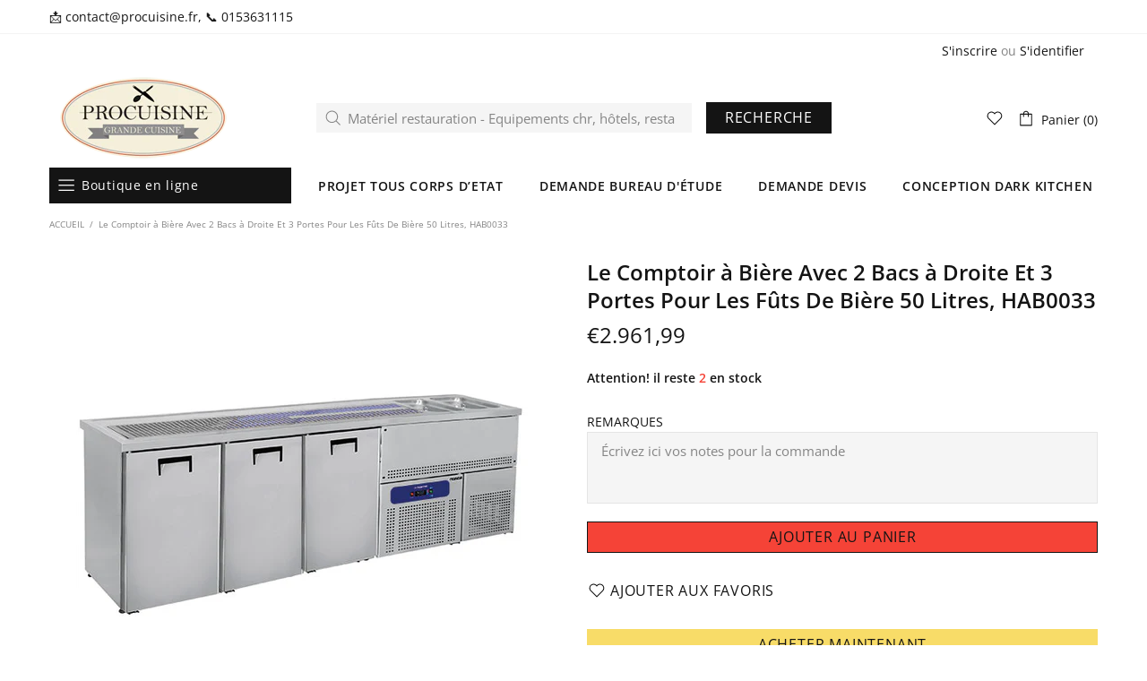

--- FILE ---
content_type: text/javascript
request_url: https://www.procuisine.fr/cdn/shop/t/7/assets/section.carousel-reviews.js?v=42925983738693164961647565187
body_size: 45
content:
(function($){"use strict";class CarouselReviews extends HTMLElement{constructor(){super(),setTimeout(()=>{theme.AssetsLoader.onScrollOrUserAction(this,()=>{this.load()})},0)}load(){this.$container=$(this);var _=this,$carousel=this.$container.find("[data-js-carousel]"),$slick=$carousel.find("[data-js-carousel-slick]");function initialize(){var $prev=$carousel.find("[data-js-carousel-prev]"),$next=$carousel.find("[data-js-carousel-next]"),$arrows=$carousel.find("[data-js-carousel-arrow]"),count=$carousel.attr("data-count"),autoplay=$carousel.attr("data-autoplay")==="true",speed=+$carousel.attr("data-speed"),itemsLength=+$carousel.attr("data-items-length"),infinite=$carousel.attr("data-infinite")==="true",arrows=$carousel.attr("data-arrows")==="true",bullets=!1;_.$slick=$slick;function slidesHeight(){var $slides=$carousel.find(".carousel-reviews__item_content");$slides.css({"min-height":""}),$slides.css({"min-height":$carousel.find(".slick-track").height()}),$arrows.add($prev).add($next)[theme.current.is_desktop&&itemsLength<=count?"addClass":"removeClass"]("d-none-important")}$slick.on("init",function(){$window.trigger("checkImages"),slidesHeight(),$carousel.removeClass("invisible"),theme.Preloader.unset($carousel.parent())}),$slick.on("afterChange",function(event,slick,currentSlide,nextSlide){$window.trigger("checkImages")}),$window.on("theme.resize",function(){slidesHeight()}),$slick.slick({lazyLoad:!1,arrows,prevArrow:$prev,nextArrow:$next,dots:bullets,dotsClass:"slick-dots d-flex flex-wrap flex-center list-unstyled pt-35",adaptiveHeight:!0,autoplay,autoplaySpeed:speed,infinite:!0,slidesToShow:count,slidesToScroll:1,touchMove:!1,rtl:theme.rtl,responsive:[{breakpoint:theme.breakpoints.values.xl,settings:{slidesToShow:Math.min(3,count),slidesToScroll:1}},{breakpoint:theme.breakpoints.values.lg,settings:{slidesToShow:1,slidesToScroll:1}},{breakpoint:theme.breakpoints.values.sm,settings:{slidesToShow:1,slidesToScroll:1}}]})}$slick.length&&theme.AssetsLoader.loadManually([["styles","plugin_slick"],["scripts","plugin_slick"]],function(){initialize()})}disconnectedCallback(){this.$slick&&(this.$slick.slick("destroy").off(),this.$slick=null,$window.unbind("theme.resize.carousel-reviews"))}}theme.AssetsLoader.onPageLoaded(function(){customElements.define("carousel-reviews",CarouselReviews)})})(jQueryTheme);
//# sourceMappingURL=/cdn/shop/t/7/assets/section.carousel-reviews.js.map?v=42925983738693164961647565187
